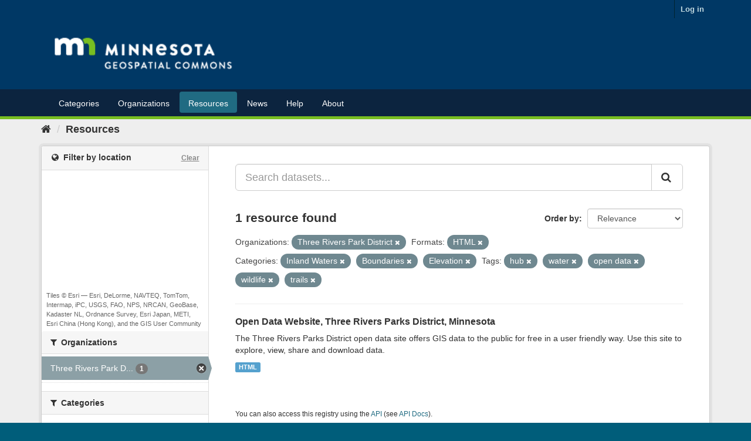

--- FILE ---
content_type: text/plain; charset=UTF-8
request_url: https://gisdata.mn.gov/c99a4269-161c-4242-a3f0-28d44fa6ce24?
body_size: 104
content:
{"ssresp":"2","jsrecvd":"true","__uzmaj":"083b6382-66cf-45b9-b323-51e3f8c22e0d","__uzmbj":"1768691878","__uzmcj":"654561033925","__uzmdj":"1768691878","jsbd2":"93c18558-bpq1-6a81-528a-43e5225b98b6"}

--- FILE ---
content_type: text/plain; charset=UTF-8
request_url: https://gisdata.mn.gov/c99a4269-161c-4242-a3f0-28d44fa6ce24?
body_size: 212
content:
{"ssresp":"2","jsrecvd":"true","__uzmaj":"22e786d0-30b6-48d1-bcf6-3260bf050a87","__uzmbj":"1768691878","__uzmcj":"144781078117","__uzmdj":"1768691878","__uzmlj":"FYfxLlVzELmKKboFx6lFS7qFBqQr1bAi1JKCs6YslwA=","__uzmfj":"7f900022e786d0-30b6-48d1-bcf6-3260bf050a871-17686918785760-0026b16455909dbea1110","uzmxj":"7f9000da416eb4-81b1-4b2f-aeb3-98e5bb1672d61-17686918785760-45fcca222d996abe10","dync":"uzmx","jsbd2":"41b55491-bpq1-6a81-3621-4edc2f8b2165","mc":{},"mct":""}